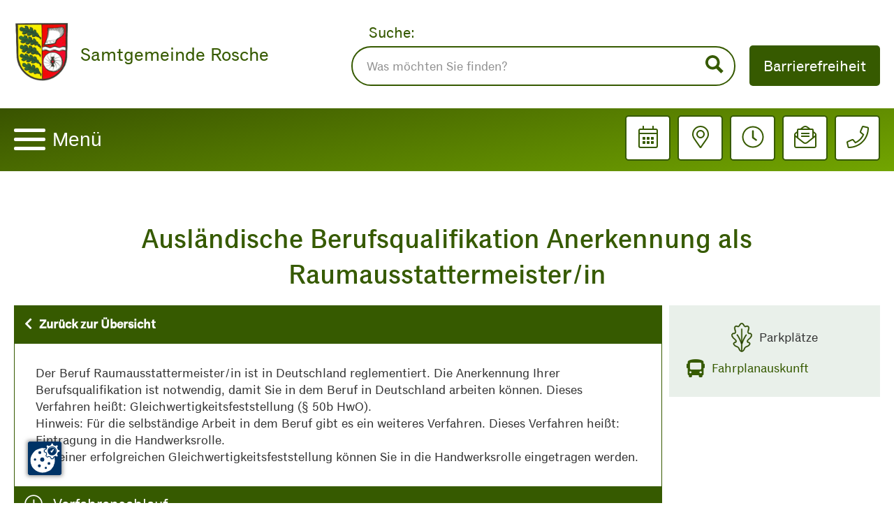

--- FILE ---
content_type: text/html;charset=UTF-8
request_url: https://www.samtgemeinde-rosche.de/bus/detail.html?id=428934327
body_size: 9892
content:
<!DOCTYPE html><html lang="de">
<!--
This website is powered by Neos, the Open Source Content Application Platform licensed under the GNU/GPL.
Neos is based on Flow, a powerful PHP application framework licensed under the MIT license.

More information and contribution opportunities at https://www.neos.io
-->
<head><script src="https://cc.mpa-web.de/public/ccm19.js?apiKey=205dd999cf7b73c955ccaa3b3376a0badec59493a68647dd&amp;domain=2aa8fb9" referrerpolicy="origin"></script><meta charset="UTF-8" /><link rel="preload" as="style" href="https://www.samtgemeinde-rosche.de/_Resources/Static/Packages/Marktplatz.Rosche/Styles/Main.css" media="all" /><link rel="preload" as="style" href="https://www.samtgemeinde-rosche.de/_Resources/Static/Packages/Marktplatz.Rosche/Styles/Main.toMerge.css" media="all" /><link href="https://api.tiles.mapbox.com/mapbox-gl-js/v0.49.0/mapbox-gl.css" rel="stylesheet" /><link rel="stylesheet" href="https://www.samtgemeinde-rosche.de/_Resources/Static/Packages/Marktplatz.Rosche/Assets/flexboxgrid/flexboxgrid.min.css" media="all" /><link rel="stylesheet" href="https://www.samtgemeinde-rosche.de/_Resources/Static/Packages/Marktplatz.Rosche/Assets/font-awesome/css/all.min.css" media="all" /><link rel="stylesheet" href="https://www.samtgemeinde-rosche.de/_Resources/Static/Packages/Marktplatz.Rosche/Assets/Swiper/css/swiper.min.css" media="all" /><link rel="stylesheet" href="https://www.samtgemeinde-rosche.de/_Resources/Static/Packages/Marktplatz.Rosche/Assets/lightslider/css/lightslider.min.css" media="all" /><link rel="stylesheet" href="https://www.samtgemeinde-rosche.de/_Resources/Static/Packages/Marktplatz.Rosche/Styles/Main.css" media="all" /><link rel="stylesheet" href="https://www.samtgemeinde-rosche.de/_Resources/Static/Packages/Marktplatz.Rosche/Styles/Main.toMerge.css" media="all" /><link rel="stylesheet" href="https://www.samtgemeinde-rosche.de/_Resources/Static/Packages/Marktplatz.Rosche/Styles/Print.css" media="print" /><title>Detail - BUS - Rosche</title><meta name="robots" content="index,follow" /><link rel="canonical" href="https://www.samtgemeinde-rosche.de/bus/detail.html" /><link rel="alternate" hreflang="x-default" href="https://www.samtgemeinde-rosche.de/bus/detail.html" /><link rel="alternate" hreflang="de" href="https://www.samtgemeinde-rosche.de/bus/detail.html" /><meta name="twitter:card" content="summary" /><meta name="twitter:title" content="Detail" /><meta name="twitter:url" content="https://www.samtgemeinde-rosche.de/bus/detail.html" /><meta property="og:type" content="website" /><meta property="og:title" content="Detail" /><meta property="og:site_name" content="Startseite" /><meta property="og:locale" content="de" /><meta property="og:url" content="https://www.samtgemeinde-rosche.de/bus/detail.html" /><script type="application/ld+json">{"@context":"http:\/\/schema.org\/","@type":"BreadcrumbList","itemListElement":[{"@type":"ListItem","position":1,"name":"Startseite","item":"https:\/\/www.samtgemeinde-rosche.de\/"},{"@type":"ListItem","position":2,"name":"BUS","item":"https:\/\/www.samtgemeinde-rosche.de\/bus.html"},{"@type":"ListItem","position":3,"name":"Detail","item":"https:\/\/www.samtgemeinde-rosche.de\/bus\/detail.html"}]}</script><link rel="apple-touch-icon" sizes="120x120" href="https://www.samtgemeinde-rosche.de/_Resources/Static/Packages/Marktplatz.Rosche/Assets/favicon/apple-touch-icon.png" /><link rel="icon" type="image/png" sizes="32x32" href="https://www.samtgemeinde-rosche.de/_Resources/Static/Packages/Marktplatz.Rosche/Assets/favicon/favicon-32x32.png" /><link rel="icon" type="image/png" sizes="16x16" href="https://www.samtgemeinde-rosche.de/_Resources/Static/Packages/Marktplatz.Rosche/Assets/favicon/favicon-16x16.png" /><link rel="manifest" href="https://www.samtgemeinde-rosche.de/_Resources/Static/Packages/Marktplatz.Rosche/Assets/favicon/site.webmanifest" /><link rel="mask-icon" href="https://www.samtgemeinde-rosche.de/_Resources/Static/Packages/Marktplatz.Rosche/Assets/favicon/safari-pinned-tab.svg" color="#5bbad5" /><meta name="msapplication-TileColor" content="#da532c" /><meta name="theme-color" content="#ffffff" /><meta name="viewport" content="width=device-width, initial-scale=1.0" /><meta name="format-detection" content="telephone=no" /></head><body><div class="PageWrapper" data-class="st-container"><svg style="display:none;"><symbol id="svg-calendar" viewBox="0 0 50.75 58"><path d="M19.937-43.5H14.5v-5.891a1.363,1.363,0,0,0-1.359-1.359h-.906a1.363,1.363,0,0,0-1.359,1.359V-43.5h-21.75v-5.891a1.363,1.363,0,0,0-1.359-1.359h-.906A1.363,1.363,0,0,0-14.5-49.391V-43.5h-5.437a5.439,5.439,0,0,0-5.437,5.437V1.812A5.439,5.439,0,0,0-19.938,7.25H19.937a5.439,5.439,0,0,0,5.437-5.437V-38.062A5.439,5.439,0,0,0,19.937-43.5Zm-39.875,3.625H19.937a1.818,1.818,0,0,1,1.812,1.812v5.437h-43.5v-5.437A1.818,1.818,0,0,1-19.938-39.875Zm39.875,43.5H-19.938A1.818,1.818,0,0,1-21.75,1.812V-29h43.5V1.812A1.818,1.818,0,0,1,19.937,3.625ZM-8.609-14.5A1.363,1.363,0,0,0-7.25-15.859v-4.531A1.363,1.363,0,0,0-8.609-21.75h-4.531A1.363,1.363,0,0,0-14.5-20.391v4.531A1.363,1.363,0,0,0-13.141-14.5Zm10.875,0a1.363,1.363,0,0,0,1.359-1.359v-4.531A1.363,1.363,0,0,0,2.266-21.75H-2.266a1.363,1.363,0,0,0-1.359,1.359v4.531A1.363,1.363,0,0,0-2.266-14.5Zm10.875,0A1.363,1.363,0,0,0,14.5-15.859v-4.531a1.363,1.363,0,0,0-1.359-1.359H8.609A1.363,1.363,0,0,0,7.25-20.391v4.531A1.363,1.363,0,0,0,8.609-14.5ZM2.266-3.625A1.363,1.363,0,0,0,3.625-4.984V-9.516a1.363,1.363,0,0,0-1.359-1.359H-2.266A1.363,1.363,0,0,0-3.625-9.516v4.531A1.363,1.363,0,0,0-2.266-3.625Zm-10.875,0A1.363,1.363,0,0,0-7.25-4.984V-9.516a1.363,1.363,0,0,0-1.359-1.359h-4.531A1.363,1.363,0,0,0-14.5-9.516v4.531a1.363,1.363,0,0,0,1.359,1.359Zm21.75,0A1.363,1.363,0,0,0,14.5-4.984V-9.516a1.363,1.363,0,0,0-1.359-1.359H8.609A1.363,1.363,0,0,0,7.25-9.516v4.531A1.363,1.363,0,0,0,8.609-3.625Z" transform="translate(25.375 50.75)" fill="#365a00" /></symbol><symbol id="svg-close" viewBox="0 0 24 24"><path d="M23.954 21.03l-9.184-9.095 9.092-9.174-2.832-2.807-9.09 9.179-9.176-9.088-2.81 2.81 9.186 9.105-9.095 9.184 2.81 2.81 9.112-9.192 9.18 9.1z" /></symbol><symbol id="svg-map-marker" viewBox="0 0 384 512"><path fill="currentColor" d="M192 96c-52.935 0-96 43.065-96 96s43.065 96 96 96 96-43.065 96-96-43.065-96-96-96zm0 160c-35.29 0-64-28.71-64-64s28.71-64 64-64 64 28.71 64 64-28.71 64-64 64zm0-256C85.961 0 0 85.961 0 192c0 77.413 26.97 99.031 172.268 309.67 9.534 13.772 29.929 13.774 39.465 0C357.03 291.031 384 269.413 384 192 384 85.961 298.039 0 192 0zm0 473.931C52.705 272.488 32 256.494 32 192c0-42.738 16.643-82.917 46.863-113.137S149.262 32 192 32s82.917 16.643 113.137 46.863S352 149.262 352 192c0 64.49-20.692 80.47-160 281.931z"></path></symbol><symbol id="svg-clock" viewBox="0 0 512 512"><path fill="currentColor" d="M256 8C119 8 8 119 8 256s111 248 248 248 248-111 248-248S393 8 256 8zm216 248c0 118.7-96.1 216-216 216-118.7 0-216-96.1-216-216 0-118.7 96.1-216 216-216 118.7 0 216 96.1 216 216zm-148.9 88.3l-81.2-59c-3.1-2.3-4.9-5.9-4.9-9.7V116c0-6.6 5.4-12 12-12h14c6.6 0 12 5.4 12 12v146.3l70.5 51.3c5.4 3.9 6.5 11.4 2.6 16.8l-8.2 11.3c-3.9 5.3-11.4 6.5-16.8 2.6z"></path></symbol><symbol id="svg-envelope" viewBox="0 0 512 512"><path fill="currentColor" d="M352 248v-16c0-4.42-3.58-8-8-8H168c-4.42 0-8 3.58-8 8v16c0 4.42 3.58 8 8 8h176c4.42 0 8-3.58 8-8zm-184-56h176c4.42 0 8-3.58 8-8v-16c0-4.42-3.58-8-8-8H168c-4.42 0-8 3.58-8 8v16c0 4.42 3.58 8 8 8zm326.59-27.48c-1.98-1.63-22.19-17.91-46.59-37.53V96c0-17.67-14.33-32-32-32h-46.47c-4.13-3.31-7.71-6.16-10.2-8.14C337.23 38.19 299.44 0 256 0c-43.21 0-80.64 37.72-103.34 55.86-2.53 2.01-6.1 4.87-10.2 8.14H96c-17.67 0-32 14.33-32 32v30.98c-24.52 19.71-44.75 36.01-46.48 37.43A48.002 48.002 0 0 0 0 201.48V464c0 26.51 21.49 48 48 48h416c26.51 0 48-21.49 48-48V201.51c0-14.31-6.38-27.88-17.41-36.99zM256 32c21.77 0 44.64 16.72 63.14 32H192.9c18.53-15.27 41.42-32 63.1-32zM96 96h320v173.35c-32.33 26-65.3 52.44-86.59 69.34-16.85 13.43-50.19 45.68-73.41 45.31-23.21.38-56.56-31.88-73.41-45.32-21.29-16.9-54.24-43.33-86.59-69.34V96zM32 201.48c0-4.8 2.13-9.31 5.84-12.36 1.24-1.02 11.62-9.38 26.16-21.08v75.55c-11.53-9.28-22.51-18.13-32-25.78v-16.33zM480 464c0 8.82-7.18 16-16 16H48c-8.82 0-16-7.18-16-16V258.91c42.75 34.44 99.31 79.92 130.68 104.82 20.49 16.36 56.74 52.53 93.32 52.26 36.45.26 72.27-35.46 93.31-52.26C380.72 338.8 437.24 293.34 480 258.9V464zm0-246.19c-9.62 7.75-20.27 16.34-32 25.79v-75.54c14.44 11.62 24.8 19.97 26.2 21.12 3.69 3.05 5.8 7.54 5.8 12.33v16.3z"></path></symbol><symbol id="svg-phone" viewBox="0 0 512 512"><path fill="currentColor" d="M487.8 24.1L387 .8c-14.7-3.4-29.8 4.2-35.8 18.1l-46.5 108.5c-5.5 12.7-1.8 27.7 8.9 36.5l53.9 44.1c-34 69.2-90.3 125.6-159.6 159.6l-44.1-53.9c-8.8-10.7-23.8-14.4-36.5-8.9L18.9 351.3C5 357.3-2.6 372.3.8 387L24 487.7C27.3 502 39.9 512 54.5 512 306.7 512 512 307.8 512 54.5c0-14.6-10-27.2-24.2-30.4zM55.1 480l-23-99.6 107.4-46 59.5 72.8c103.6-48.6 159.7-104.9 208.1-208.1l-72.8-59.5 46-107.4 99.6 23C479.7 289.7 289.6 479.7 55.1 480z"></path></symbol><symbol id="svg-search" viewBox="0 0 24 24"><path d="M23.822 20.88l-6.353-6.354c.93-1.465 1.467-3.2 1.467-5.059.001-5.219-4.247-9.467-9.468-9.467s-9.468 4.248-9.468 9.468c0 5.221 4.247 9.469 9.468 9.469 1.768 0 3.421-.487 4.839-1.333l6.396 6.396 3.119-3.12zm-20.294-11.412c0-3.273 2.665-5.938 5.939-5.938 3.275 0 5.94 2.664 5.94 5.938 0 3.275-2.665 5.939-5.94 5.939-3.274 0-5.939-2.664-5.939-5.939z" /></symbol><symbol id="svg-pdf" viewBox="0 0 24 24"><path d="M11.363 2c4.155 0 2.637 6 2.637 6s6-1.65 6 2.457v11.543h-16v-20h7.363zm.826-2h-10.189v24h20v-14.386c0-2.391-6.648-9.614-9.811-9.614zm4.811 13h-2.628v3.686h.907v-1.472h1.49v-.732h-1.49v-.698h1.721v-.784zm-4.9 0h-1.599v3.686h1.599c.537 0 .961-.181 1.262-.535.555-.658.587-2.034-.062-2.692-.298-.3-.712-.459-1.2-.459zm-.692.783h.496c.473 0 .802.173.915.644.064.267.077.679-.021.948-.128.351-.381.528-.754.528h-.637v-2.12zm-2.74-.783h-1.668v3.686h.907v-1.277h.761c.619 0 1.064-.277 1.224-.763.095-.291.095-.597 0-.885-.16-.484-.606-.761-1.224-.761zm-.761.732h.546c.235 0 .467.028.576.228.067.123.067.366 0 .489-.109.199-.341.227-.576.227h-.546v-.944z" /></symbol><symbol id="svg-accessibility-text" viewBox="0 0 24 24"><path d="M24 20v1h-4v-1h.835c.258 0 .405-.178.321-.422l-.473-1.371h-2.231l-.575-1.59h2.295l-1.362-4.077-1.154 3.451-.879-2.498.921-2.493h2.222l3.033 8.516c.111.315.244.484.578.484h.469zm-6-1h1v2h-7v-2h.532c.459 0 .782-.453.633-.887l-.816-2.113h-6.232l-.815 2.113c-.149.434.174.887.633.887h1.065v2h-7v-2h.43c.593 0 1.123-.375 1.32-.935l5.507-15.065h3.952l5.507 15.065c.197.56.69.935 1.284.935zm-10.886-6h4.238l-2.259-6.199-1.979 6.199z" /></symbol><symbol id="svg-accessibility-mode" viewBox="0 0 24 24"><path d="M12 2c5.514 0 10 4.486 10 10s-4.486 10-10 10v-20zm0-2c-6.627 0-12 5.373-12 12s5.373 12 12 12 12-5.373 12-12-5.373-12-12-12z" /></symbol></svg><div class="Menu" data-class="st-menu"><button class="Header-navigationClose"><i class="far fa-times"></i>Menü</button><ul class="Header-navigation"><li class="Header-navigationItem normal"><div class="Header-navigationItem-header"><span class="Header-navigationItem-label">Aktuelles</span><button class="Header-navigationItem-button"></button></div><ul class="Header-navigationSecondLevel"><li class="Header-navigationSecondLevelItem normal"><a href="/aktuelles/neuigkeiten.html">Neuigkeiten</a></li><li class="Header-navigationSecondLevelItem normal"><a href="/aktuelles/bekanntmachungen.html">Bekanntmachungen</a></li><li class="Header-navigationSecondLevelItem normal"><a href="/aktuelles/bekanntmachungen-1.html">Grundsteuer ab 2025</a></li><li class="Header-navigationSecondLevelItem normal"><a href="/aktuelles/ausschreibungen.html">Ausschreibungen</a></li><li class="Header-navigationSecondLevelItem normal"><a href="/aktuelles/veranstaltungskalender.html">Veranstaltungskalender</a></li><li class="Header-navigationSecondLevelItem normal"><a href="/aktuelles/notdienste.html">Notdienste</a></li></ul></li><li class="Header-navigationItem normal"><div class="Header-navigationItem-header"><span class="Header-navigationItem-label">Angebot Kompensation/Ökopunkte</span><button class="Header-navigationItem-button"></button></div><ul class="Header-navigationSecondLevel"><li class="Header-navigationSecondLevelItem normal"><a href="/angebot-kompensation-oekopunkte/angebot.html">Angebot</a></li></ul></li><li class="Header-navigationItem normal"><div class="Header-navigationItem-header"><span class="Header-navigationItem-label">Bauen & Wohnen</span><button class="Header-navigationItem-button"></button></div><ul class="Header-navigationSecondLevel"><li class="Header-navigationSecondLevelItem normal"><a href="/bauen-wohnen/baumassnahmen.html">Baumaßnahmen / Dorfentwicklung</a></li><li class="Header-navigationSecondLevelItem normal"><a href="/bauen-wohnen/baugebiete.html">Baugebiete & Baulücken</a></li><li class="Header-navigationSecondLevelItem normal"><a href="/bauen-wohnen/bauleitplane.html">Bauleitpläne</a></li><li class="Header-navigationSecondLevelItem normal"><a href="/bauen-wohnen/beteiligungsverfahren.html">Beteiligungsverfahren</a></li><li class="Header-navigationSecondLevelItem normal"><a href="/bauen-wohnen/pv-konzept-rosche.html">PV-Konzept Rosche</a></li></ul></li><li class="Header-navigationItem normal"><div class="Header-navigationItem-header"><span class="Header-navigationItem-label">Ihre Samtgemeinde</span><button class="Header-navigationItem-button"></button></div><ul class="Header-navigationSecondLevel"><li class="Header-navigationSecondLevelItem normal"><a href="/ihre-samtgemeinde/was-erledige-ich-wo.html">Was erledige ich wo?</a></li><li class="Header-navigationSecondLevelItem normal"><a href="/ihre-samtgemeinde/rathaus.html">Rathaus</a></li><li class="Header-navigationSecondLevelItem normal"><a href="/ihre-samtgemeinde/mitgliedsgemeinden.html">Mitgliedsgemeinden</a></li><li class="Header-navigationSecondLevelItem normal"><a href="/ihre-samtgemeinde/gleichstellungsbeauftragte.html">Gleichstellungsbeauftragte</a></li><li class="Header-navigationSecondLevelItem normal"><a href="/ihre-samtgemeinde/heiraten-in-rosche.html">Heiraten in Rosche</a></li><li class="Header-navigationSecondLevelItem normal"><a href="/ihre-samtgemeinde/friedhofe.html">Friedhöfe</a></li><li class="Header-navigationSecondLevelItem normal"><a href="/ihre-samtgemeinde/feuerwehr.html">Feuerwehr</a></li><li class="Header-navigationSecondLevelItem normal"><a href="/ihre-samtgemeinde/Gemeindebusvermietung.html">Gemeindebus</a></li></ul></li><li class="Header-navigationItem normal"><div class="Header-navigationItem-header"><span class="Header-navigationItem-label">Familie & Freizeit</span><button class="Header-navigationItem-button"></button></div><ul class="Header-navigationSecondLevel"><li class="Header-navigationSecondLevelItem normal"><a href="/familie-freizeit/freibad.html">Freibad</a></li><li class="Header-navigationSecondLevelItem normal"><a href="/familie-freizeit/sport-freizeit.html">Sport & Freizeit</a></li><li class="Header-navigationSecondLevelItem normal"><a href="/familie-freizeit/ausflugsziele-radtouren.html">Ausflugsziele & Radtouren</a></li><li class="Header-navigationSecondLevelItem normal"><a href="/familie-freizeit/krippen-und-kindergarten.html">Krippen und Kindergärten</a></li><li class="Header-navigationSecondLevelItem normal"><a href="/familie-freizeit/schulen.html">Schulen</a></li></ul></li></ul><div class="Header-menu-blur"></div></div><div class="PageContainer" data-class="st-pusher"><header class="Header"><div class="Header-container"><div class="Header-containerTop Container"><div class="Header-wappen"><a href="/"><img src="https://www.samtgemeinde-rosche.de/_Resources/Persistent/a/0/a/8/a0a88ef84c4ef73a4fbfcc368c2017b615786981/Wappen.png" class="Header-logo" alt="Rosche Logo" /></a><div class="Header-wappen-title">Samtgemeinde Rosche</div></div><div class="Header-containerTop-right"><form method="GET" action="/suchergebnis.html" class="Header-containerTop-searchForm"><div class="form-group"><label for="headerSearch" class="Header-containerTop-searchLabel">Suche:</label><br /><input id="headerSearch" class="Header-containerTop-searchInput" type="text" name="search" placeholder="Was möchten Sie finden?" /></div><button class="Header-containerTop-searchButton" type="submit"><svg class="icon" focusable="false"><use xlink:href="#svg-search"></use></svg></button></form><div class="Header-containerTop-accessibility"><button class="Header-containerTop-rightButton" type="button">Barrierefreiheit</button><ul><li class="zoom"><svg class="icon" focusable="false"><use xlink:href="#svg-accessibility-text"></use></svg><div><span class="smaller">Schrift verkleinern</span><span class="bigger">Schrift vergrößern</span><span class="original">Ausgangsgröße</span></div></li><li class="contrast"><svg class="icon" focusable="false"><use xlink:href="#svg-accessibility-mode"></use></svg><div><span class="light">Helle Seite</span><span class="dark">Dunkle Seite</span></div></li></ul></div></div></div><div class="Header-containerSub"><div class="Container"><div class="MenuWrapper"><button class="MenuToggle"><span class="MenuToggle-button"><span class="MenuToggle-buttonLine"></span><span class="MenuToggle-buttonLine"></span><span class="MenuToggle-buttonLine"></span></span><span class="MenuToggle-text">Menü</span></button></div><div class="Header-buttons"><div class="Header-buttonsElement"><button onclick="window.location.href='https://www.samtgemeinde-rosche.de/aktuelles/veranstaltungskalender.html'" class="Header-buttonsElement-button"><svg class="icon" focusable="false"><use xlink:href="#svg-calendar"></use></svg></button><div class="Header-buttonsElement-content"></div></div><div class="Header-buttonsElement"><button class="Header-buttonsElement-button poi"><svg class="icon" focusable="false"><use xlink:href="#svg-map-marker"></use></svg></button><div class="Header-buttonsElement-content"></div><div class="Header-buttonsElement-overlay"></div></div><div class="Header-buttonsElement"><button class="Header-buttonsElement-button clock"><svg class="icon" focusable="false"><use xlink:href="#svg-clock"></use></svg></button><div class="Header-buttonsElement-content"></div><div class="Header-buttonsElement-overlay"></div></div><div class="Header-buttonsElement"><button class="Header-buttonsElement-button envelope"><svg class="icon" focusable="false"><use xlink:href="#svg-envelope"></use></svg></button><div class="Header-buttonsElement-content"></div><div class="Header-buttonsElement-overlay"></div></div><div class="Header-buttonsElement"><button class="Header-buttonsElement-button phone"><svg class="icon" focusable="false"><use xlink:href="#svg-phone"></use></svg></button><div class="Header-buttonsElement-content"></div><div class="Header-buttonsElement-overlay"></div></div></div></div></div></div></header><div class="Masthead"><div class="neos-contentcollection"></div></div><main class="MainContent" data-class="st-content"><div class="MainContent-container" data-class="st-content-inner"><div class="neos-contentcollection"><div class="Section"><div class="Container"><div class="neos-contentcollection"><h1 class="BUS-detail-title">Ausländische Berufsqualifikation Anerkennung als Raumausstattermeister/in</h1><div class="BUS-detail row"><div class="BUS-detailBase col-xs-12 col-md-9"><div class="BUS-detailBase-header"><a href="/bus/a-z-index.html" class="BUS-detailBase-headerBack"><i class="fas fa-chevron-left"></i>Zurück zur Übersicht</a></div><div class="BUS-detailBase-data"><p>Der Beruf Raumausstattermeister/in ist in Deutschland&#xa0;reglementiert. Die Anerkennung Ihrer Berufsqualifikation ist notwendig, damit Sie in dem Beruf in Deutschland arbeiten können. Dieses Verfahren heißt:&#xa0;Gleichwertigkeitsfeststellung (§ 50b HwO).</p>

<p>Hinweis: Für die selbständige Arbeit in dem Beruf gibt es ein weiteres Verfahren. Dieses Verfahren heißt: Eintragung in die Handwerksrolle.</p>

<p>Mit einer erfolgreichen Gleichwertigkeitsfeststellung können Sie in die Handwerksrolle eingetragen werden.</p>
</div><div class="Accordion-wrapper"><div class="Accordion-header"><button class="Accordion-button"></button><span class="Accordion-title">Verfahrensablauf</span></div><div class="neos-contentcollection"><p><strong>Ich stelle einen Antrag bei der zuständigen Stelle. Wie geht das?</strong></p>

<p>Sie können auch einen Antrag stellen, wenn Sie noch nicht in Deutschland leben.</p>

<ul>
	<li>Sie können den Antrag mit der Post an die zuständige Stelle schicken. Versenden Sie keine Originale!</li>
	<li>Vielleicht können Sie den Antrag als E-Mail verschicken. Fragen Sie vorher Ihre zuständige Stelle. Zu einem späteren Zeitpunkt im Anerkennungsverfahren müssen Sie die Dokumente vielleicht im Original oder die beglaubigten Kopien vorlegen.</li>
	<li>Manchmal können Sie den Antrag online stellen. Zu einem späteren Zeitpunkt im Anerkennungsverfahren müssen Sie die Dokumente vielleicht im Original oder die beglaubigten Kopien vorlegen. Nutzen Sie für den Online-Antrag das Internetportal von dem Bundesland, in dem Sie arbeiten möchten.</li>
</ul>

<p>Tipp: Die Handwerkskammern beraten Sie vor der Antragstellung. Die Beratung ist wichtig für ein erfolgreiches Verfahren. Nutzen Sie dieses Angebot!</p>

<p><strong>Die zuständige Stelle bearbeitet meinen Antrag. Was heißt das?</strong></p>

<ul>
	<li>Die zuständige Stelle bekommt den Antrag. Sie bestätigt Ihnen spätestens nach einem Monat, dass der Antrag angekommen ist. Wenn die zuständige Stelle alle Dokumente von Ihnen erhalten hat, bearbeitet sie Ihren Antrag.</li>
	<li>Die zuständige Stelle macht eine Gleichwertigkeitsprüfung: Sie vergleicht Ihre Berufsqualifikation mit der deutschen Berufsqualifikation. Dabei berücksichtigt die zuständige Stelle Ihre Berufserfahrung, weitere Befähigungsnachweise und Qualifikationen.</li>
	<li>Das Anerkennungsverfahren dauert höchstens 3 Monate. Am Ende sendet die zuständige Stelle Ihnen einen Bescheid mit dem Ergebnis.</li>
</ul>

<p><strong>Die zuständige Stelle teilt mir das Ergebnis in einem Bescheid mit. Welche Ergebnisse sind möglich?</strong></p>

<ul>
	<li>Ergebnis: Anerkennung
	<ul>
		<li>Ihre Berufsqualifikation und die deutsche Berufsqualifikation sind gleichwertig. Sie erfüllen auch alle weiteren Voraussetzungen. Ihre Berufsqualifikation wird anerkannt. Sie haben beruflich die gleichen Rechte wie eine Person mit der deutschen Berufsqualifikation. Aber: Die Berufsbezeichnung „Handwerksmeisterin“ oder „Handwerksmeister“ ist besonders geschützt. Sie dürfen diese Berufsbezeichnung nicht führen.</li>
		<li>Mit der Anerkennung können Sie die Eintragung in die Handwerksrolle beantragen. Die zuständige Stelle berät Sie dazu. Nach der Eintragung in die Handwerksrolle dürfen Sie selbständig in dem Beruf arbeiten.</li>
	</ul>
	</li>
	<li>Ergebnis: Keine Anerkennung
	<ul>
		<li>Es gibt wesentliche Unterschiede zwischen Ihrer Berufsqualifikation und der deutschen Berufsqualifikation. Diese Unterschiede können Sie nicht mit Ihrer Berufserfahrung und anderen Kenntnissen in dem Beruf ausgleichen. Deshalb ist Ihre Berufsqualifikation nicht gleichwertig mit der deutschen Berufsqualifikation. Sie bekommen keine Anerkennung. Sie können nicht in die Handwerksrolle eintragen werden.</li>
		<li>In den meisten Fällen können Sie eine Ausgleichsmaßnahme machen. Damit können Sie die wesentlichen Unterschiede ausgleichen.</li>
		<li>Sie können gegen die Entscheidung von der zuständigen Stelle rechtlich vorgehen. Details zu diesem Verfahren stehen in der Rechtsbehelfsbelehrung am Ende Ihres Bescheides. Wir empfehlen Ihnen: Sprechen Sie zuerst mit einer Beratungsstelle, bevor Sie widersprechen oder klagen.</li>
	</ul>
	</li>
</ul>

<p><strong>Ich bekomme keine Anerkennung. Was kann ich tun?</strong></p>

<p>Ausgleichsmaßnahmen</p>

<ul>
	<li>Wenn Ihre Berufsqualifikation nicht gleichwertig ist, können Sie eine Ausgleichsmaßnahme machen. Mit einer Ausgleichsmaßnahme können Sie wesentliche Unterschiede ausgleichen. Wesentliche Unterschiede sind in Ihrem Bescheid aufgelistet.</li>
	<li>Es gibt verschiedene Ausgleichsmaßnahmen:
	<ul>
		<li>Anpassungslehrgang</li>
		<li>Eignungsprüfung</li>
	</ul>
	</li>
	<li>Die zuständige Stelle entscheidet, welche Ausgleichsmaßnahme Sie machen müssen. Das steht in Ihrem Bescheid.</li>
	<li>Wenn Sie die Ausgleichsmaßnahme erfolgreich absolvieren, dann erhalten Sie eine Bescheinigung. Diese Bescheinigung geben Sie bei der zuständigen Stelle ab. Die zuständige Stelle prüft die Bescheinigung. Wenn Sie dann alle Voraussetzungen erfüllen, wird Ihre Berufsqualifikation anerkannt. Dann haben Sie beruflich die gleichen Rechte wie eine Person mit der deutschen Berufsqualifikation.</li>
	<li>Aber: Sie dürfen sich nicht „Handwerksmeisterin“ oder „Handwerksmeister“ nennen.</li>
	<li>Mit der Anerkennung können Sie die Eintragung in die Handwerksrolle beantragen.</li>
</ul>
</div></div><div class="Accordion-wrapper"><div class="Accordion-header"><button class="Accordion-button"></button><span class="Accordion-title">An wen muss ich mich wenden?</span></div><div class="neos-contentcollection"><p>Die Zuständigkeit liegt bei der Handwerkskammer.</p>
</div></div><div class="Accordion-wrapper"><div class="Accordion-header"><button class="Accordion-button"></button><span class="Accordion-title">Voraussetzungen</span></div><div class="neos-contentcollection"><ul>
	<li>Gleichwertigkeit Ihrer Berufsqualifikation</li>
	<li>
	<p>Sie müssen Ihre Deutschkenntnisse nicht nachweisen. Deutschkenntnisse sind aber wichtig für Ihre Bewerbungen und Ihre Arbeit.</p>
	</li>
</ul>
</div></div><div class="Accordion-wrapper"><div class="Accordion-header"><button class="Accordion-button"></button><span class="Accordion-title">Welche Unterlagen werden benötigt?</span></div><div class="neos-contentcollection"><ul>
	<li>Antragsformular von der zuständigen Stelle</li>
	<li>Wenn es kein Antragsformular gibt: ein formloser Antrag</li>
	<li>Identitätsnachweis (z. B. Reisepass oder Personalausweis)</li>
	<li>Eheurkunde (wenn sich Ihr Name durch Heirat geändert hat)</li>
	<li>Lebenslauf</li>
	<li>Nachweise Ihrer Berufsqualifikation (z. B. Zeugnisse, Urkunden)</li>
	<li>Nachweise Ihrer Berufserfahrung in dem Beruf</li>
	<li>Nachweise Ihrer sonstigen Qualifikationen (z. B. berufliche Weiterbildungen, Seminare)</li>
	<li>Wenn der Beruf in Ihrem Ausbildungsland reglementiert ist, dann müssen Sie nachweisen: Sie dürfen im Ausbildungsland in dem Beruf arbeiten. Die Bescheinigung muss von der zuständigen Behörde des Ausbildungslandes sein.</li>
	<li>Auskunft über einen bereits gestellten Antrag auf Anerkennung. Geben Sie dann an, bei welcher Stelle Sie den Antrag gestellt haben.</li>
</ul>

<p>Übersetzungen und Beglaubigungen</p>

<ul>
	<li>Die zuständige Stelle teilt Ihnen mit, welche Dokumente Sie im Original vorzeigen oder als Kopie abgeben müssen. Einige Kopien müssen amtlich beglaubigt sein. Wir empfehlen Ihnen: Senden Sie keine Originale per Post.</li>
	<li>Sie müssen Ihre Dokumente in deutscher Sprache vorlegen. Die Übersetzungen müssen öffentlich bestellte oder ermächtigte Übersetzerinnen und Übersetzer machen.</li>
</ul>
</div></div><div class="Accordion-wrapper"><div class="Accordion-header"><button class="Accordion-button"></button><span class="Accordion-title">Welche Gebühren fallen an?</span></div><div class="neos-contentcollection"><div class='gebuehr'><b>Gebühr:</b> 100,00 - 600,00 Euro<br />Gebühr für das Anerkennungsverfahren
Vielleicht kommen weitere Kosten dazu, z. B. für Übersetzungen, Beglaubigungen oder Ausgleichsmaßnahmen.</div></div></div><div class="Accordion-wrapper"><div class="Accordion-header"><button class="Accordion-button"></button><span class="Accordion-title">Bearbeitungsdauer</span></div><div class="neos-contentcollection"><ul>
	<li>Spätestens&#xa0;einen Monat&#xa0;nach Eingang Ihres Antrages bei der&#xa0;zuständigen Stelle: Die zuständige Stelle informiert Sie über den Eingang der Dokumente. Sie teilt Ihnen mit, falls Dokumente fehlen. Das Verfahren startet, wenn die Dokumente vollständig sind.</li>
	<li>Nach spätestens&#xa0;3 Monaten: Sie erhalten einen&#xa0;Bescheid&#xa0;mit dem Ergebnis. In bestimmten Fällen kann die zuständige Stelle das Verfahren verlängern.</li>
</ul>
</div></div><div class="Accordion-wrapper"><div class="Accordion-header"><button class="Accordion-button"></button><span class="Accordion-title">Rechtsbehelf</span></div><div class="neos-contentcollection"><p>Sie können gegen die Entscheidung von der zuständigen Stelle rechtlich vorgehen. Details zu diesem Verfahren stehen in der Rechtsbehelfsbelehrung am Ende Ihres Bescheides. Wir empfehlen Ihnen: Sprechen Sie zuerst mit einer Beratungsstelle, bevor Sie widersprechen oder klagen.</p>
</div></div><div class="Accordion-wrapper"><div class="Accordion-header"><button class="Accordion-button"></button><span class="Accordion-title">Was sollte ich noch wissen?</span></div><div class="neos-contentcollection"><p><strong>Arbeiten ohne Anerkennung</strong></p>

<p>Ausnahmebewilligung (§ 8 HwO)</p>

<ul>
	<li>Sie brauchen die Anerkennung für die Eintragung in die Handwerksrolle.</li>
	<li>Sie können vielleicht auch ohne Anerkennung in die Handwerksrolle eingetragen werden. Dafür brauchen Sie eine spezielle Erlaubnis. Diese Erlaubnis heißt: Ausnahmebewilligung zur Eintragung in die Handwerksrolle (§ 8 HwO).</li>
	<li>Die zuständige Stelle berät Sie zu diesem Verfahren.</li>
</ul>

<p><strong>Dienstleistungsfreiheit</strong></p>

<p>Sie möchten nur manchmal und für kurze Zeit in Deutschland Dienstleistungen anbieten?</p>

<p>Dann brauchen Sie meistens keine Anerkennung. Sie müssen diese Voraussetzungen erfüllen:</p>

<ul>
	<li>Sie müssen in einem anderen Staat der EU, des EWR oder in der Schweiz niedergelassen sein.</li>
	<li>Sie müssen Ihre Berufsqualifikation nachweisen.</li>
	<li>Sie müssen Ihre Tätigkeit schriftlich bei der zuständigen Stelle anzeigen oder registrieren.</li>
</ul>

<p><br>
<strong>Verfahren für Spätaussiedlerinnen und Spätaussiedler</strong></p>

<p>Als Spätaussiedlerin oder Spätaussiedler können Sie zwischen 2 Verfahren zur beruflichen Anerkennung wählen:</p>

<ul>
	<li>Sie stellen einen Antrag auf das hier beschriebene Verfahren.</li>
	<li>Sie stellen einen Antrag auf das Verfahren nach dem Bundesvertriebenengesetz (§ 10 BVFG).</li>
</ul>

<p>Das können Sie entscheiden. Ihre zuständige Stelle berät Sie.</p>

<p><strong>Sonstiges</strong></p>

<p>Alternative Anerkennung</p>

<p>Es gibt noch ein anderes Verfahren für die Anerkennung Ihrer Berufsqualifikation. Dieses Verfahren heißt: Ausnahmebewilligung zur Eintragung in die Handwerksrolle (§ 9 HwO).<br>
Dafür müssen Sie folgende Voraussetzungen erfüllen:</p>

<ul>
	<li>Sie kommen aus einem Staat der EU, des EWR oder der Schweiz.</li>
	<li>Sie haben Ihre Berufsqualifikation in einem Staat der EU, des EWR oder der Schweiz gemacht. Oder: Ihre Berufsqualifikation wurde dort anerkannt. Sie haben danach im Staat der Anerkennung mindestens 3 Jahre in Vollzeit in dem Beruf gearbeitet.</li>
</ul>

<p>Sie können wählen, welches Verfahren Sie machen:</p>

<ul>
	<li>Gleichwertigkeitsfeststellung (§ 50b HwO)</li>
	<li>Ausnahmebewilligung zur Eintragung in die Handwerksrolle (§ 9 HwO)</li>
</ul>

<p>Ihre zuständige Stelle berät Sie.</p>

<p><strong>Qualifikationsanalyse</strong></p>

<p>Sie haben nicht mehr alle notwendigen Dokumente für den Antrag? Dann ist eine Anerkennung trotzdem möglich. Sie können Ihre Berufsqualifikation mit einer Qualifikationsanalyse nachweisen, z. B. durch ein Fachgespräch oder eine Arbeitsprobe.</p>
</div></div><div class="Accordion-wrapper"><div class="Accordion-header"><button class="Accordion-button"></button><span class="Accordion-title">Fachlich freigegeben am</span></div><div class="neos-contentcollection">09.06.2021</div></div></div><div class="BUS-detailRight col-xs-12 col-md-3"><div class="BUS-detailRight-box"><div class="BUS-detailRight-boxTitle"><img class="HighlightBox-imageLeaf" src="https://www.samtgemeinde-rosche.de/_Resources/Static/Packages/Marktplatz.Rosche/Images/Leaf-Icon.svg" aria-hidden="true" alt loading="lazy" />Parkplätze</div><div class="BUS-detailRight-boxContent"><a href="https://www.efa.de/index.php?id=fahrplanauskunft&amp;no_cache=1&amp;&amp;destination=Marienplatz+%2C+21335+L%C3%BCneburg" class="BUS-detailRight-boxContent BUS-detailRight-boxContent--link" target="_blank"><i class="fas fa-bus"></i> Fahrplanauskunft</a></div></div></div></div></div></div></div></div></div></main><footer class="Footer"><div class="Footer-container"><div class="Container"><div class="neos-contentcollection"><div class="row neos-contentcollection"><div class="col col-xs-12 col-md-2"><div class="neos-contentcollection"></div></div><div class="col col-xs-12 col-md-4"><div class="neos-contentcollection">
<div class="neos-nodetypes-text">
	<div><h5>Kontakt</h5><p>&nbsp;</p><p>Samtgemeinde Rosche</p><p>Lüchower Str. 15</p><p>29571 Rosche</p><p>&nbsp;</p><p>&nbsp;</p><p>Telefon: 05803 960-0</p><p>E-Mail: <a href="mailto:info@samtgemeinde-rosche.de">info@samtgemeinde-rosche.de</a></p></div>
</div></div></div><div class="col col-xs-12 col-md-4"><div class="neos-contentcollection">
<div class="neos-nodetypes-text">
	<div><h5>Öffnungszeiten</h5><p>&nbsp;</p><p>Montag &nbsp; &nbsp; &nbsp; &nbsp; &nbsp; &nbsp; 08:00 Uhr - 12:00 Uhr &amp;</p><p>&nbsp; &nbsp; &nbsp; &nbsp; &nbsp; &nbsp; &nbsp; &nbsp; &nbsp; &nbsp; &nbsp; &nbsp; &nbsp; 14:00 Uhr - 16:00 Uhr</p><p>&nbsp;</p><p>Dienstag &nbsp; &nbsp; &nbsp; &nbsp; &nbsp; 08:00 Uhr - 12:00 Uhr &amp;</p><p>&nbsp; &nbsp; &nbsp; &nbsp; &nbsp; &nbsp; &nbsp; &nbsp; &nbsp; &nbsp; &nbsp; &nbsp; &nbsp; 14:00 Uhr - 16:00 Uhr</p><p>&nbsp;</p><p>Mittwoch &nbsp; &nbsp; &nbsp; &nbsp; &nbsp; geschlossen</p><p>&nbsp;</p><p>Donnerstag &nbsp; &nbsp; &nbsp; 08:00 Uhr - 12:00 Uhr &amp;</p><p>&nbsp; &nbsp; &nbsp; &nbsp; &nbsp; &nbsp; &nbsp; &nbsp; &nbsp; &nbsp; &nbsp; &nbsp; &nbsp; &nbsp;14:00 Uhr - 18:00 Uhr</p><p>&nbsp;</p><p>Freitag &nbsp; &nbsp; &nbsp; &nbsp; &nbsp; &nbsp; &nbsp; 08:00 Uhr - 12:00 Uhr</p></div>
</div></div></div></div></div></div><div class="Subfooter"><div class="Container"><ul class="Footer-navigation"><li class="normal"><a href="/footer-menu/datenschutz.html">Datenschutz</a></li><li class="normal"><a href="/footer-menu/impressum.html">Impressum</a></li><li class="normal"><a href="/footer-menu/barrierefreiheit.html">Barrierefreiheit</a></li><li class="normal"><a href="/footer-menu/leichte-sprache.html">Leichte Sprache</a></li></ul></div></div></div></footer></div></div><link rel="preload" as="script" href="https://www.samtgemeinde-rosche.de/_Resources/Static/Packages/Marktplatz.Rosche/Assets/jQuery/jquery-3.5.1.min.js" /><link rel="preload" as="script" href="https://www.samtgemeinde-rosche.de/_Resources/Static/Packages/Marktplatz.Rosche/JavaScript/Main.js" /><script src="https://api.tiles.mapbox.com/mapbox-gl-js/v0.49.0/mapbox-gl.js"></script><script src="https://unpkg.com/@mapbox/mapbox-sdk/umd/mapbox-sdk.min.js"></script><script src="https://cdn.jsdelivr.net/npm/darkmode-js@1.3.4/lib/darkmode-js.min.js"></script><script src="https://www.samtgemeinde-rosche.de/_Resources/Static/Packages/Marktplatz.Rosche/Assets/jQuery/jquery-3.5.1.min.js"></script><script src="https://www.samtgemeinde-rosche.de/_Resources/Static/Packages/Marktplatz.Rosche/Assets/lightslider/js/lightslider.min.js"></script><script src="https://www.samtgemeinde-rosche.de/_Resources/Static/Packages/Marktplatz.Rosche/Assets/Swiper/js/swiper.min.js"></script><script src="https://www.samtgemeinde-rosche.de/_Resources/Static/Packages/Marktplatz.Rosche/Assets/ofi.min.js"></script><script src="https://www.samtgemeinde-rosche.de/_Resources/Static/Packages/Marktplatz.Rosche/Assets/Macy/macy.js"></script><script src="https://www.samtgemeinde-rosche.de/_Resources/Static/Packages/Marktplatz.Rosche/JavaScript/Main.js"></script><script src="https://www.samtgemeinde-rosche.de/_Resources/Static/Packages/Marktplatz.Rosche/JavaScript/BUS.js"></script><script src="https://www.samtgemeinde-rosche.de/_Resources/Static/Packages/Marktplatz.Rosche/Assets/cookie/cookie.js"></script><script src="https://www.samtgemeinde-rosche.de/_Resources/Static/Packages/Marktplatz.Rosche/JavaScript/Accessibility.js"></script><script src="https://www.samtgemeinde-rosche.de/_Resources/Static/Packages/Marktplatz.Rosche/JavaScript/Search.js"></script><script src="https://www.samtgemeinde-rosche.de/_Resources/Static/Packages/Marktplatz.Rosche/JavaScript/Search.BUS.js"></script><script data-neos-node="/sites/rosche/node-87sxdioa8p697/node-fue51sgu0kv1w@live;language=de" src="https://www.samtgemeinde-rosche.de/_Resources/Static/Packages/Neos.Neos/JavaScript/LastVisitedNode.js" async></script></body></html>

--- FILE ---
content_type: application/javascript
request_url: https://www.samtgemeinde-rosche.de/_Resources/Static/Packages/Marktplatz.Rosche/JavaScript/Accessibility.js
body_size: 734
content:
$(document).ready(function () {
  openAccessibility();
  accessibilityZoom();
  accessibilityContrast();
});

/**
 * Open drop down to use accessibility elements
 */
function openAccessibility() {
  $(".Header-containerTop-accessibility button").click(function () {
    var dropdown = $(this).next("ul");
    if (dropdown.hasClass("active")) {
      dropdown.removeClass("active");
    } else {
      dropdown.addClass("active");
    }
  });
}

/**
 * Zoom page
 */
function accessibilityZoom() {
  var zoom = $(".zoom span");
  if(zoom) {
    zoom.click(function() {
      var body = $("body");
      var currentZoom = body.attr("class");
      if(!currentZoom) currentZoom = "zoom-0";
      currentZoom = parseInt(currentZoom.split("-")[1]);
      body.removeClass("zoom-"+currentZoom);

      if($(this).hasClass("bigger")) {
        var bigger = currentZoom < 3 ? currentZoom + 1 : 3;
        body.addClass("zoom-" + bigger);
      }

      if($(this).hasClass("smaller")) {
        var smaller = currentZoom > 0 ? currentZoom - 1 : 0;
        body.addClass("zoom-" + smaller);
      }

      if($(this).hasClass("original")) {
        var smaller = currentZoom > 0 ? currentZoom - 1 : 0;
        body.addClass("zoom-0");
      }
    });
  }
}

/**
 * Switch page from light to dark
 */
function accessibilityContrast() {
  var darkmodeCss = "https://www.samtgemeinde-rosche.de/_Resources/Static/Packages/Marktplatz.Rosche/Styles/Contrast.css";

  if(getCookie("contrast")) {
    $("html head").append("<link rel='stylesheet' href='" + darkmodeCss + "' />");
  }

  $(".contrast span").click(function() {
    var mode = $(this);
    if(mode.hasClass("light")) {
      deleteCookie("contrast");
      $('link[rel=stylesheet][href~="Contrast.css"]').remove();
    }
    
    if(mode.hasClass("dark")) {
      setCookie("contrast", "dark")
      $("html head").append("<link rel='stylesheet' href='" + darkmodeCss + "' />");
    }

    location.reload();
  })
}

--- FILE ---
content_type: application/javascript
request_url: https://www.samtgemeinde-rosche.de/_Resources/Static/Packages/Marktplatz.Rosche/JavaScript/Main.js
body_size: 4390
content:
$(document).ready(function () {
  initalizeMapContactListDetail();
  initalizeImageGalleryBig();
  initalizeMastheadSlider();
  initalizeSliderTemplate();
  initalizeMasonryLayout();
  initalizeVideoTemplate();
  initalizePopupTemplate();
  initalizeAccordion();
  initalizeMapFilter();
  initalizeMenu();
  initMap();

  objectFitImages();
  headerIconOverlayClock('poi');
  headerIconOverlayClock('clock');
  headerIconOverlayClock('envelope');
  headerIconOverlayClock('phone');
  openMobileSearch();

  setDepartmentFilter();
  filterByDepartment();
  filterByLastnameFirstLetter();

  openInfoAccordion();

  BUS_init();

  setSearchAccordionState();

  initHeroVideo();
});

function initalizeMastheadSlider() {
  new Swiper('.Masthead-slider', {
    loop: true,
    slidesPerView: 1,

    navigation: {
      prevEl: '.swiper-btn-prev',
      nextEl: '.swiper-btn-next',
    },

    threshold: 30,

    pagination: {
      el: '.Masthead-swiper-pagination',
      type: 'bullets',
    },
  });
}

function initalizeSliderTemplate() {
  var sliders = document.querySelectorAll('.Slider .swiper-container');

  sliders.forEach(function (slider) {
    var sliderOptions = {
      loop: true,
      slidesPerView: 1,

      navigation: {
        prevEl: '.swiper-btn-prev',
        nextEl: '.swiper-btn-next',
      },

      threshold: 30,

      pagination: {
        el: '.swiper-pagination',
        type: 'bullets',
      },
    };

    var autoplay = slider.dataset.autoplay;
    var delay = slider.dataset.delay;

    if (parseInt(autoplay) === 1) {
      sliderOptions.autoplay = {
        delay: 5000,
      };

      if (parseInt(delay) > 0) {
        sliderOptions.autoplay = {
          delay: parseInt(delay) * 1000,
        };
      }
    }

    new Swiper(slider, sliderOptions);
  });
}

function initalizeVideoTemplate() {
  $('.Video').each(function () {
    const videoElement = $(this).find('video');
    $(this)
      .find('.Video-overlayButton')
      .on('click', function () {
        videoElement.trigger('play');
      });
  });
}

function initalizeAccordion() {
  $('.Accordion-title, .Accordion-button').on('click', function () {
    console.log('test');
    $(this).parent().parent().toggleClass('is-active');
  });
}

function initalizeMapContactListDetail() {
  if ($('#map').length === 0) {
    return;
  }
  mapboxgl.accessToken =
    'pk.eyJ1IjoibWFya3RwbGF0emdtYmgiLCJhIjoiY2s4b2U2cnpiMDF4eDNlcHJyMnB5anF0aCJ9.zDzjajivnN8qJK6jPDCLyA';

  var map = new mapboxgl.Map({
    container: 'map',
    style: 'mapbox://styles/mapbox/outdoors-v11',
    center: [8.69087, 53.87176], // starting position
    zoom: 13, // starting zoom
  });
  // Add zoom and rotation controls to the map.
  map.addControl(new mapboxgl.NavigationControl());

  if ($('#map[data-lat]').length > 0) {
    var coordinates = [parseFloat($('#map').attr('data-lng')), parseFloat($('#map').attr('data-lat'))];
    var popup = new mapboxgl.Popup({ offset: 25, className: 'my-class' })
      .setLngLat(coordinates)
      .setText($('#map').parent().find('.ContactListDetail-headerTitle').text())
      .addTo(map);
    new mapboxgl.Marker().setLngLat(coordinates).setPopup(popup).addTo(map);
    map.setCenter(coordinates);
  }
}

function initMap() {
  if ($('#map-map').length === 0) {
    return;
  }
  mapboxgl.accessToken =
    'pk.eyJ1IjoibWFya3RwbGF0ei1nbWJoIiwiYSI6ImNqbXJmdDhlNjBiczYzbHBrdTFlYml1cjMifQ.kGGNr3-rGqayReNWAzKXgQ';

  const centerlat = $('#map-map').attr('data-lat') || 52.98701;
  const centerlng = $('#map-map').attr('data-lng') || 10.75198;
  const centerzoom = $('#map-map').attr('data-zoom') || 16;

  var map = new mapboxgl.Map({
    container: 'map-map',
    style: 'mapbox://styles/mapbox/outdoors-v11',
    center: [centerlng, centerlat], // starting position
    zoom: centerzoom, // starting zoom
  });
  // Add zoom and rotation controls to the map.
  map.addControl(new mapboxgl.NavigationControl());

  var markerHeight = 50;
  var markerRadius = 10;
  var linearOffset = 25;
  var bounds = new mapboxgl.LngLatBounds();
  if ($('.Map-POI').length > 0) {
    $('.Map-POI').each(function () {
      var coordinates = [parseFloat($(this).attr('data-lng')), parseFloat($(this).attr('data-lat'))];
      var popupOffsets = {
        top: [0, 0],
        'top-left': [0, 0],
        'top-right': [0, 0],
        bottom: [0, -markerHeight],
        'bottom-left': [linearOffset, (markerHeight - markerRadius + linearOffset) * -1],
        'bottom-right': [-linearOffset, (markerHeight - markerRadius + linearOffset) * -1],
        left: [markerRadius, (markerHeight - markerRadius) * -1],
        right: [-markerRadius, (markerHeight - markerRadius) * -1],
      };
      if ($(this).attr('data-title')) {
        var popup = new mapboxgl.Popup({ offset: 25, className: 'my-class' })
          .setLngLat(coordinates)
          .setText($(this).attr('data-title'))
          .addTo(map);
      }
      let marker = new mapboxgl.Marker().setLngLat(coordinates).setPopup(popup).addTo(map);
      $(marker.getElement())
        .find('svg g[fill="' + marker._color + '"]')
        .attr('fill', '#365a00');
      marker._color = '#365a00';
      bounds.extend(coordinates);
      if ($('.Map-POI').length <= 1) {
        map.flyTo({
          center: coordinates,
        });
      }
    });
    if ($('.Map-POI').length > 1) {
      map.fitBounds(bounds, {
        padding: { top: 100, bottom: 100, left: 100, right: 100 },
      });
    }
  }
}

function initalizeMenu() {
  $('.Header-navigationClose, .MenuToggle').on('click', function () {
    $('.Menu').toggleClass('is-active');
  });

  $('.Header-navigationItem-label, .Header-navigationItem-button').on('click', function () {
    $('.Header-navigationItem').not($(this).parent().parent()).removeClass('is-active');
    $(this).parent().parent().toggleClass('is-active');
  });

  $('.Menu.is-active, .Header-menu-blur').click(function () {
    console.log('test');
    $('.Menu').removeClass('is-active');
  });
}

function initalizeImageGalleryBig() {
  $('.light-slider').each(function () {
    var slider = $(this).lightSlider({
      gallery: true,
      item: 1,
      loop: true,
      slideMargin: 10,
      thumbItem: 6,
      swipeThreshold: 40,
      enableDrag: false,
      responsive: [
        {
          breakpoint: 480,
          settings: {
            thumbItem: 3,
          },
        },
      ],
      prevHtml: '<i class="fal fa-angle-left"></i>',
      nextHtml: '<i class="fal fa-angle-right"></i>',
      onSliderLoad: function (elem) {
        setTimeout(function () {
          setSliderSlideOverlayWidthResize(elem.find('.active'));
        }, 1000);
      },
      onBeforeSlide: function (elem) {
        setSliderSlideOverlayWidthResize(elem.find('.active').next());
      },
    });
  });
}

function setSliderSlideOverlayWidthResize(activeElement) {
  setSliderSlideOverlayWidth(activeElement);
  $(window).resize(function () {
    setSliderSlideOverlayWidth(activeElement);
  });
}

function setSliderSlideOverlayWidth(activeElement) {
  var imageWidth = parseInt(activeElement.find('img').width());
  activeElement.find('.ImageGalleryBig-sliderSlideOverlay').css('width', imageWidth + 'px');
}

function initalizeMasonryLayout() {
  window.macys = window.macys || [];
  $('.Masonry .neos-contentcollection').each(function () {
    const tempMacyInstance = Macy({
      container: $(this)[0],
      columns: $(this).parent().attr('data-columns'),
      margin: 15,
    });
    window.macys.push(tempMacyInstance);

    if (window.MutationObserver) {
      const observer = new MutationObserver(() => {
        tempMacyInstance.recalculate();
      });

      observer.observe($(this).parent()[0], {
        childList: true,
        attributes: true,
        characterData: true,
      });
    }
  });
}

function initalizeMapFilter() {
  const filter = $('.MapFilter');

  if (filter.length) {
    function search() {
      const selectFilters = filter.find('.MapFilter-select');
      const inputValue = $('.MapFilter-input').val();

      const filters = [];
      selectFilters.each(function () {
        const selectFilter = $(this);
        const type = selectFilter.attr('data-type');
        const value = selectFilter.val().toLowerCase();

        if (type && value) {
          filters.push({
            type,
            value,
          });
        }
      });

      function selectSearch(withInput) {
        if (filters.length) {
          filters.forEach(function (filterItem) {
            $('.ContactList').each(function () {
              if (withInput) {
                const listItem = $(this);
                const listText = listItem.text().replace('In Maps öffnen', '');

                if ($(this).attr('data-' + filterItem.type) == filterItem.value && listText.includes(inputValue)) {
                  $(this).fadeIn();
                  return;
                }

                $(this).fadeOut();
                return;
              }

              if ($(this).attr('data-' + filterItem.type) == filterItem.value) {
                $(this).fadeIn();
                return;
              }

              $(this).fadeOut();
            });
          });
        }
      }

      $('.ContactList').each(function () {
        const listItem = $(this);
        const listText = listItem.text().replace('In Maps öffnen', '');

        if (!filters.length) {
          if (listText.includes(inputValue)) {
            $(this).fadeIn();
            return;
          }

          $(this).fadeOut();
          return;
        }

        // We have select-values in place
        selectSearch(!!inputValue);
      });
    }

    filter.find('.MapFilter-submit').on('click', search);
  }
}

function initalizePopupTemplate() {
  $('.ImagePopUp').each(function () {
    $(this).on('click', function () {
      const sel = $(this).parent().children('.ImagePopUp-popup');
      sel.addClass('is-Active');
      sel.fadeIn();
    });

    const self = this;
    function closePopup() {
      const sel = $(self).parent().children('.ImagePopUp-popup');
      sel.removeClass('is-Active');
      sel.fadeOut();
    }

    $(this)
      .parent()
      .children('.ImagePopUp-popup')
      .children('.ImagePopUp-popupClose')
      .on('click', function () {
        closePopup();
      });
    $(this)
      .parent()
      .children('.ImagePopUp-blur')
      .on('click', function () {
        closePopup();
      });
  });
}

function headerIconOverlayClock(element) {
  $('.Header-buttonsElement-button.' + element).click(function () {
    // Hide all overlays
    $('.Header-buttonsElement-overlay').hide();
    // Select overlay
    var overlay = $(this).parent().find('.Header-buttonsElement-overlay');
    if (overlay) {
      var closeIcon =
        '<div class="close" onclick="closeOverlay($(this))"><svg class="icon" focusable="false"><use xlink:href="#svg-close" title="Kalender"></use></svg></div>';

      switch (element) {
        case 'poi':
          var content = '<div><strong>Samtgemeinde Rosche</strong><br/>Lüchower Str. 15<br/>29571 Rosche</div>';
          var overlay = overlay.html(closeIcon + content).toggle();
          break;
        case 'clock':
          var content = $('footer').find('.row').find('.col-md-4').last().clone();
          var overlay = overlay.html(closeIcon + content.html()).toggle();
          break;
        case 'envelope':
          var content =
            "<div>E-Mail: <a href='mailto:info@samtgemeinde-rosche.de'>info@samtgemeinde-rosche.de</a></div>";
          var overlay = overlay.html(closeIcon + content).toggle();
          break;
        case 'phone':
          var content = "<div>Telefon: <a href='tel:05803 960-0'>05803 960-0</a></div>";
          var overlay = overlay.html(closeIcon + content).toggle();
          break;
      }
    }
  });
}

function closeOverlay(_this) {
  _this.parent().hide();
}

function openMobileSearch() {
  $('.Header-containerTop-searchButton.--mobile').click(function () {
    if ($(this).is(':visible')) {
      $(this).parent().find('input').addClass('show-placeholder').css('width', '350px');
      $('.Header-containerTop-searchButton').show();
      $('.Header-containerTop-searchButton.--mobile').hide();
    }
  });
}

/**
 * Set all Departments to filter
 */
function setDepartmentFilter() {
  var departments = null;
  var list = [];
  $('.Contact').each(function () {
    departments = $(this).find('.Contact-department').html();
    if (typeof departments != 'undefined') {
      $.merge(list, departments.split('<br>'));
    }
  });

  $(list).each(function (key, value) {
    $('.Filter-Department').append("<div class='item'><span>" + value + '</span></div>');
  });
}

/**
 * Filter departments
 */
function filterByDepartment() {
  $('.Filter-Department div span').click(function () {
    var filter = $(this);
    resetFilter();

    $('.Contact').hide();
    if (filter.hasClass('active')) {
      filter.removeClass('active');
      $('.Contact').show('slow');
    } else {
      filter.addClass('active');
      // Selected department
      var department = $(this).html();
      // Show all contacts
      // Hide all contacts which are not in condition
      $('.Contact').each(function () {
        var departments = $(this).find('.Contact-department').html();
        if (typeof departments != 'undefined') {
          departments = departments.split('<br>');
          if ($.inArray(department, departments) > -1) {
            $(this).show('slow');
          }
        }
      });
    }
  });
}

/**
 * Filter first letter of lastname
 */
function filterByLastnameFirstLetter() {
  $('.Filter-Index span').click(function () {
    var filter = $(this);
    resetFilter();

    $('.Contact').hide();
    if (filter.hasClass('active')) {
      filter.removeClass('active');
      $('.Contact').show('slow');
    } else {
      filter.addClass('active');
      // Selected index
      var index = filter.html();
      $('.Contact').each(function () {
        var lastname = $(this).find('.Contact-name').html();
        lastname = lastname.split(' ').pop();
        lastname = lastname.slice(0, 1);
        if (lastname == index) {
          $(this).show('slow');
        }
      });
    }
  });
}

/**
 * Reset all filters
 */
function resetFilter() {
  $('.Filter-Index span').removeClass('active');
  $('.Filter-Department span').removeClass('active');
}

function removeAllFilters() {
  $('.Filter-Department a').removeClass('active');
  $('.Filter-Index a').removeClass('active');
}

function openInfoAccordion() {
  $('.ContactList-infoHeader').click(function () {
    $(this).toggleClass('active');
  });
}

function setSearchAccordionState() {
  let count = 0;
  $('.SearchResults').each(function () {
    if (count == 0) {
      $(this).find('label').addClass('active');
      count++;
    }
  });

  $('.SearchResults > label').click(function () {
    let activeClass = 'active';
    if ($(this).hasClass(activeClass)) {
      $(this).removeClass(activeClass);
    } else {
      $(this).addClass(activeClass);
    }
  });
}

const initHeroVideo = () => {
  const heroVideoWrapper = document.querySelector('.HeroVideo');
  const heroVideo = document.querySelector('.HeroVideo-video');
  if (!heroVideo) return;
  const togglePlayStateButton = document.querySelector('.HeroVideo-toggleButton');
  if (!togglePlayStateButton) return;

  const mql = window.matchMedia('(prefers-reduced-motion: reduce)');
  mql.addEventListener('change', changePlayingState(heroVideoWrapper, togglePlayStateButton, heroVideo));

  changePlayingState(heroVideoWrapper, togglePlayStateButton, heroVideo)(mql);

  togglePlayStateButton.addEventListener('click', () => {
    if (heroVideo.paused) {
      heroVideo.play();
      heroVideoWrapper.classList.add('is-Playing');
      togglePlayStateButton.setAttribute('aria-label', 'Pause Video');
    } else {
      heroVideo.pause();
      heroVideoWrapper.classList.remove('is-Playing');
      togglePlayStateButton.setAttribute('aria-label', 'Play Video');
    }
  });
};

function changePlayingState(wrapperElement, toggleElement, videoElement) {
  return function (e) {
    if (e.matches) {
      videoElement.removeAttribute('autoplay');
      wrapperElement.classList.remove('is-Playing');
      toggleElement.setAttribute('aria-label', 'Play Video');
      videoElement.pause();
    } else {
      videoElement.setAttribute('autoplay', '');
      wrapperElement.classList.add('is-Playing');
      toggleElement.setAttribute('aria-label', 'Pause Video');
      videoElement.play();
    }
  };
}
